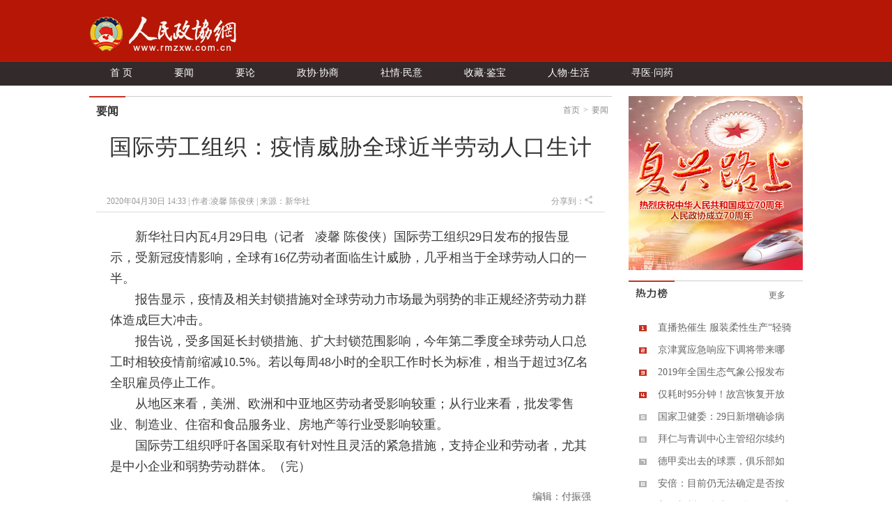

--- FILE ---
content_type: text/html
request_url: https://www.rmzxw.com.cn/c/2020-04-30/2564554.shtml
body_size: 7363
content:

<!DOCTYPE html PUBLIC "-//W3C//DTD XHTML 1.0 Transitional//EN" "http://www.w3.org/TR/xhtml1/DTD/xhtml1-transitional.dtd">
<html xmlns="http://www.w3.org/1999/xhtml">
  <head>
    <meta http-equiv="Content-Type" content="text/html; charset=utf-8" />
    <meta name="filetype" content="0">
    <meta name="publishedtype" content="1">
    <meta name="pagetype" content="1">
    <meta name="catalogs" content="706"/>
    <meta name="contentid" content="2564554"/>
    <meta name="publishdate" content="2020-04-30"/>
    <meta name="author" content="付振强"/>
    <meta name="editor" content="凌馨&#32;陈俊侠"/>
    <meta name="source" content="新华社"/>
    <meta name="keywords" content="全球,疫情,国际劳工组织,劳动人口,威胁,人民,政协,政协网,政协报,人民政协报" />
    <meta name="description" content=";人民政协网是由人民政协报社主办，全方位报道国内外重大新闻和各级统战、政协工作最新动态，为各级政协组织履行职能服务，为广大政协委员参政议政服务，是政协工作者开展工作的有益帮手，政协委员参政议政的重要参考，社会各界了解人民政协的重要渠道。" />
    <title>国际劳工组织：疫情威胁全球近半劳动人口生计——人民政协网</title>
    <link href="/css/css.css" rel="stylesheet" type="text/css" />
    <link href="/css/partisan_voice_header.css" rel="stylesheet" type="text/css" />
    <link href="/css/news_list_content.css" rel="stylesheet" type="text/css" />
    <!--<script src="http://www.rmzxb.com.cn/js/jquery.js"></script>-->
    <script type="text/javascript" src="http://www.rmzxb.com.cn/js/jquery-1.8.3.min.js"></script>
    <script>window.jQuery || document.write('<script src="http://www.rmzxb.com.cn/js/jquery-1.8.3.min.js" type="text/javascript"><\/script>')</script>
    <script src="/js/jquery.soChange1.js"></script>
    <script src='/js/roller.js'></script>
    <script src="http://www.rmzxb.com.cn/js/js.js"></script>
    <script src="http://www.rmzxb.com.cn/js/detailPagePublicJs.js"></script>
    <script src="http://www.rmzxb.com.cn/js/advPublicJs.js"></script>
    <style>
      *{font-family: "微软雅黑", "Microsoft Yahei", "SimSun", "宋体", "Arial Narrow"}
       #content .borderVisible tbody tr td{border:solid 1px;}
    </style>
  </head>
  <body>
    <div id="header">
      <div class="layout pv_top">
        <img src="/images/logo.png" class="logo" />
      </div>
      <div class="layout pv_nav"><a href="/index.shtml">首 页</a><a href="/yw/index.shtml">要闻</a><a href="/yl/index.shtml">要论</a><a href="/zxxs/index.shtml">政协·协商</a><a href="/sqmy/index.shtml">社情·民意</a><a href="/scjb/index.shtml">收藏·鉴宝</a><a href="/rwsh/index.shtml">人物·生活</a><a href="/xywy/index.shtml">寻医·问药</a></div>
    </div>
    <div id="content">
      <div class="pv_box m_p ov_hi">
        <div class="bw_750 fl">
          <h1 class="pv_title_2"><span class="site fr"><a href="http://www.rmzxb.com/">首页</a>><a href="/sy/yw/">要闻</a></span><span class="t" id="a1"><a href="/sy/yw/">要闻</a></span></h1>
          <div class="pa_0_5_0_10">
            <h1 class="Content_title" id="hh">
              
              <span id="a" style="">国际劳工组织：疫情威胁全球近半劳动人口生计</span>
            </h1>
            
            <script>/*jQuery('#hh').width(jQuery('#a').width());*/</script>
            <div class="Remark">
              <span>2020年04月30日&#32;14:33 | 作者:凌馨&#32;陈俊侠 | 来源：<a href="http://www.baidu.com/baidu?word=新华社" target="_blank">新华社</a></span>
              <span class="fr"><!-- JiaThis Button BEGIN -->
                <!--<div class="jiathis_style_24x24">
                  <a class="jiathis_button_qzone"></a>
                  <a class="jiathis_button_tsina"></a>
                  <a class="jiathis_button_tqq"></a>
                  <a class="jiathis_button_weixin"></a>
                  <a class="jiathis_button_renren"></a>
                  <a href="http://www.jiathis.com/share" class="jiathis jiathis_txt jtico jtico_jiathis" target="_blank"></a>
                </div>-->
                <!--<script type="text/javascript" src="http://v3.jiathis.com/code_mini/jia.js?uid=1399539302485450" charset="utf-8"></script>-->
                <!-- JiaThis Button END -->
              					<!--百度分享 BEGIN-->
                				<div class="bdsharebuttonbox"><a href="#" class="bds_more" data-cmd="more"></a><a href="#" class="bds_qzone" data-cmd="qzone" title="分享到QQ空间"></a><a href="#" class="bds_tsina" data-cmd="tsina" title="分享到新浪微博"></a><a href="#" class="bds_tqq" data-cmd="tqq" title="分享到腾讯微博"></a><a href="#" class="bds_renren" data-cmd="renren" title="分享到人人网"></a><a href="#" class="bds_weixin" data-cmd="weixin" title="分享到微信"></a></div>
<script>window._bd_share_config={"common":{"bdSnsKey":{},"bdText":"","bdMini":"2","bdMiniList":false,"bdPic":"","bdStyle":"0","bdSize":"16"},"share":{}};with(document)0[(getElementsByTagName('head')[0]||body).appendChild(createElement('script')).src='http://bdimg.share.baidu.com/static/api/js/share.js?v=89860593.js?cdnversion='+~(-new Date()/36e5)];</script>
                				<!--百度分享 END-->
              				</span><span class="fr">分享到：<img src="/images/fx.jpg" />&nbsp;</span>
            </div>
            <div class="text_box">
              <p align="center">
                <p style="text-indent: 2em; text-align: left;">新华社日内瓦4月29日电（记者&nbsp; &nbsp;凌馨 陈俊侠）国际劳工组织29日发布的报告显示，受新冠疫情影响，全球有16亿劳动者面临生计威胁，几乎相当于全球劳动人口的一半。</p><p style="text-indent: 2em; text-align: left;">报告显示，疫情及相关封锁措施对全球劳动力市场最为弱势的非正规经济劳动力群体造成巨大冲击。</p><p style="text-indent: 2em; text-align: left;">报告说，受多国延长封锁措施、扩大封锁范围影响，今年第二季度全球劳动人口总工时相较疫情前缩减10.5%。若以每周48小时的全职工作时长为标准，相当于超过3亿名全职雇员停止工作。</p><p style="text-indent: 2em; text-align: left;">从地区来看，美洲、欧洲和中亚地区劳动者受影响较重；从行业来看，批发零售业、制造业、住宿和食品服务业、房地产等行业受影响较重。</p><p style="text-indent: 2em; text-align: left;">国际劳工组织呼吁各国采取有针对性且灵活的紧急措施，支持企业和劳动者，尤其是中小企业和弱势劳动群体。（完）</p>
            </div>
            <p class="Editor">编辑：付振强 </p>
            <div class="Paging">
              
              </div>
            <p class="Keyword">关键词：全球&#32;疫情&#32;国际劳工组织&#32;劳动人口&#32;威胁</p>

            <!-- taobao tanssp 广告 开始 -->
            <!--<script charset="gbk" src="http://p.tanx.com/ex?i=mm_58500226_6900940_24382321"></script> -->

            <!-- taobao tanssp 广告 结束 -->


            <h1 class="pv_title_2 mt_15"><a href="/index.shtml" target="_blank" class="more mtb_14">更多</a><span class="t" id="a3"><a href="/index.shtml"><img src="/images/xg_t1.jpg" /></a></span></h1>
            <div class="pa_0_5_0_10">
              <ul class="Related_ul bh_150">
                
                  
                    <li><a target="_blank" href="/c/2016-03-08/728087.shtml">公益明星周艳泓担任环球太太大赛全球公益明星大使</a></li>
                    <li><a target="_blank" href="/c/2015-03-10/462691.shtml">全球最大太阳能飞机首次环球飞行</a></li>
                    <li><a target="_blank" href="/c/2016-04-22/779848.shtml">全球最大太阳能飞机从夏威夷重启环球飞行</a></li>
                    <li><a target="_blank" href="/c/2019-10-25/2451219.shtml">环球聚焦｜第二届胶囊内镜全球高峰论坛开幕在即，抢先剧透</a></li>
                    <li><a target="_blank" href="/c/2019-11-29/2476737.shtml">2019环球趋势大会营商环境高峰论坛在京举办</a></li>
                    <li><a target="_blank" href="/c/2019-06-12/2362477.shtml">星玖文化成为2019环球国际小姐中国区指定运营机构</a></li>
                    <li><a target="_blank" href="/c/2017-01-18/1292761.shtml">引导经济全球化我们能做什么？</a></li>
                    <li><a target="_blank" href="/c/2014-10-14/391706.shtml">投资200亿元的环球影城项目将落户通州</a></li>
                    <li><a target="_blank" href="/c/2019-08-30/2417276.shtml">亚太邮轮史上最大母港邮轮“环球梦号”标准智能客房中国内地首秀</a></li>
                    <li><a target="_blank" href="/c/2014-10-14/391591.shtml">环球主题公园正式落户北京通州&#32;或将出台配套轨道交通</a></li>
                

              </ul>
            </div>
            <!-- taobao tanssp 广告 开始 -->
            <!--<div class="advContent"><div style="height:40px"></div><script charset="gbk" src="http://p.tanx.com/ex?i=mm_58500226_6900940_24396084"></script></div>-->    
            <!-- taobao tanssp 广告 结束 -->       


            <!--<h1 class="pv_title_2 mt_55"><a href="${prefix("tsyx/index.shtml")}" target="_blank" class="more mtb_14">更多</a><span class="t" id="a4"><a href="${prefix("tsyx/index.shtml")}"><img src="${prefix("images/sp_t2.jpg")}" /></a></span></h1>
            <div class="pa_0_5_0_10">
              <ul class="ul2 bh_304">
                <cms:imagegroup catalog="图说·影像" type="Recent" count="8" begin="1"> 
                  <z:list>
                    <li><a href="${imagegroup.Link}" title="${imagegroup.Title}" target="_blank"><img src="${imagesize(imagegroup.LogoFile,150,101)}" /><ins>${charWidth(imagegroup.Title,50)}</ins></a></li>
                  </z:list>
                </cms:imagegroup>
              </ul>
            </div>-->

            <!--baidu 广告开始 --><!--<div class="advContent"><div align="center"><script type="text/javascript">var cpro_id = "u1693387";</script><script src="http://cpro.baidustatic.com/cpro/ui/c.js" type="text/javascript"></script></div></div>-->
            <!-- baidu 广告 结束 -->



          </div>
        </div>
        <div class="bw_250 fr">   
          <div class="gg">
                <style>
                    .adGal {
                        width: 250px;
                        height: 250px;
                        position: relative;
                    }
                    .galElement {
                        position: absolute;
                        left: 0;
                        top: 0;
                    }
                </style>
                <div class="adGal">


                    <div class="galElement" style="z-index: 1;">

                        <a target="_blank" href="http://www.rmzxb.com.cn/zt/fxls/index.shtml" title="热烈庆祝中华人民共和国成立70周年和人民政协成立70周年">
                            <img width="250" height="250" style="border:0px;" src="http://www.rmzxb.com.cn/images/2019zt/20191011xqy/fxls.jpg" title="热烈庆祝中华人民共和国成立70周年和人民政协成立70周年">
                        </a>
                    </div>
                    <div class="galElement" style="z-index: 0; display: none;">
                        <a target="_blank" href="http://www.rmzxb.com.cn/zt/xxgcxjpzsj/index.shtml" title="学习习近平总书记在中央政协工作会议暨庆祝中国人民政治协商会议成立70周年大会上的重要讲话精神">
                            <img width="250" height="250" style="border:0px;" src="http://www.rmzxb.com.cn/images/2019zt/20191011xqy/xxxjp.jpg" title="学习习近平总书记在中央政协工作会议暨庆祝中国人民政治协商会议成立70周年大会上的重要讲话精神">
                        </a>
                    </div>
                    <div class="galElement" style="z-index: 0; display: none;">
                        <a target="_blank" href="http://www.rmzxb.com.cn/zt/bwcxljsm/index.shtml" title="不忘初心牢记使命">
                            <img width="250" height="250" style="border:0px;" src="http://www.rmzxb.com.cn/images/2019zt/20191011xqy/bwcx.jpg" title="不忘初心牢记使命">
                        </a>
                    </div>



                </div>
                <script>
                    $(document).ready(function(){
                        var adGalleries=$(".adGal");
                        adGalleries.each(function(){
                            var currentEle=$(this);
                            var adEle=currentEle.children();
                            //console.warn(adEle.size()+"");
                            var currentEle=0;

                            function randSwitch() {
                                var targetEle=currentEle+1;
                                if(targetEle>=adEle.size())targetEle=0;
                                if(targetEle!=currentEle) {
                                    adEle.eq(currentEle).fadeOut(500);
                                    adEle.eq(targetEle).fadeIn(500);
                                    currentEle=targetEle;
                                }
                            }


                            window.setInterval(function(){randSwitch()}, 3000);
                        });

                    })

                </script>


            </div>

          <h1 class="pv_title_2 mt_15"><a href="/index.shtml" class="more mtb_14">更多</a><span class="t" id="a2"><a href="/index.shtml"><img src="/images/pl_t6.jpg" /></a></span></h1>
          <div class="pa_0_15 bh_293">
            <!--<script src="http://mobile.rmzxb.com.cn/rlb/targetHot.js"></script> -->
            <ul class="political_ul3">
              
                
                  
                  
                    <li class="li1"><a href="/c/2020-04-30/2564353.shtml" title="直播热催生 服装柔性生产“轻骑兵” " target="_blank">直播热催生 服装柔性生产“轻骑兵” </a></li>
                  
                  
                  
                    <li class="li2"><a href="/c/2020-04-30/2564355.shtml" title="京津冀应急响应下调将带来哪些变化" target="_blank">京津冀应急响应下调将带来哪些变化</a></li>
                  
                  
                  
                    <li class="li3"><a href="/c/2020-04-30/2564357.shtml" title="2019年全国生态气象公报发布 大部地区水热条件正常偏好" target="_blank">2019年全国生态气象公报发布 大部地区水热条件正常偏</a></li>
                  
                  
                  
                    <li class="li4"><a href="/c/2020-04-30/2564359.shtml" title="仅耗时95分钟！故宫恢复开放首日5千张门票已售罄" target="_blank">仅耗时95分钟！故宫恢复开放首日5千张门票已售罄</a></li>
                  
                  
                  
                    <li class="li5"><a href="/c/2020-04-30/2564360.shtml" title="国家卫健委：29日新增确诊病例4例均为境外输入，新增无症状感染者33例" target="_blank">国家卫健委：29日新增确诊病例4例均为境外输入，新增</a></li>
                  
                  
                  
                    <li class="li6"><a href="/c/2020-04-30/2564361.shtml" title="拜仁与青训中心主管绍尔续约" target="_blank">拜仁与青训中心主管绍尔续约</a></li>
                  
                  
                  
                    <li class="li7"><a href="/c/2020-04-30/2564364.shtml" title="德甲卖出去的球票，俱乐部如何收场？" target="_blank">德甲卖出去的球票，俱乐部如何收场？</a></li>
                  
                  
                  
                    <li class="li8"><a href="/c/2020-04-30/2564365.shtml" title="安倍：目前仍无法确定是否按期解除全国紧急状态" target="_blank">安倍：目前仍无法确定是否按期解除全国紧急状态</a></li>
                  
                  
                  
                    <li class="li9"><a href="/c/2020-04-30/2564366.shtml" title="美国加州一监狱400多名犯人感染新冠病毒" target="_blank">美国加州一监狱400多名犯人感染新冠病毒</a></li>
                  
              
            </ul>
          </div>

          <!-- taobao250*250 广告-->
          <!--<div class="gg"><cms:adv code="xxygg"></cms:adv></div>-->
          <!--<div style="height:255;"><a data-type="3" data-tmpl="250x250" data-tmplid="185" data-rd="2" data-style="2" data-border="0" href="#"></a></div>-->
          <!-- taobao250*250 广告结束-->
          <div class="box1">
            <!--<iframe src="http://dzb.rmzxb.com/FormOther.aspx" frameborder="0" scrolling="no" width="240" height="345"></iframe>-->
            <div style="width:240px;height:345px;"><script src="http://mobile.rmzxb.com.cn/api/dzbCache.php"></script></div>
          </div>

          <div class="adGal">


                <div class="galElement" style="z-index: 1;">

                    <a href="http://www.zhengxiehao.cn/index.shtml" target="_blank">
                        <img title="政协号" src="http://www.rmzxb.com.cn/images/2019zt/20191011xqy/zxh.jpg" width="250" height="250" style="border:0px;">
                    </a>
                </div>
                <div class="galElement" style="z-index: 0; display: none;">
                    <a href="http://www.zhengxiejia.cn/index.shtml" target="_blank">
                        <img title="政协+" src="http://www.rmzxb.com.cn/images/2019zt/20191011xqy/zxj.jpg" width="250" height="250" style="border:0px;">
                    </a>
                </div>
                <div class="galElement" style="z-index: 0; display: none;">
                    <a href="http://www.rmzxb.com.cn/zt/2018wyhktdjzt/index.shtml" target="_blank">
                        <img title="委员会客厅点京节目" src="http://www.rmzxb.com.cn/images/2019zt/20191011xqy/wyhkt.jpg" width="250" height="250" style="border:0px;">
                    </a>
                </div>
                <div class="galElement" style="z-index: 0; display: none;">
                    <a href="http://www.china-esc.org.cn/" target="_blank">
                        <img title="中国经济社会理事会" src="http://www.rmzxb.com.cn/images/2019zt/20191011xqy/lsh.jpg" width="250" height="250" style="border:0px;">
                    </a>
                </div>




            </div>



        </div>
        <div class="clear"></div>
      </div>

    </div>
    <div id="footer">
      <p>copyright &copy; 2004-2020 www.rmzxb.com.cn All Rights Reserved</p>
      <p>本网站所刊登的新闻、信息和各种专题专栏资料， 未经协议授权，不得使用或转载</p>
      <p>主办单位： 人民政协报社  京ICP备09078172号  国新网许可证：101200605<img src="/temp/icc.jpg" style="margin:0px 5px" /></p><br />
      <p><img src="/images/i1.png" class="img"/><img src="/images/i2.png"  class="img"/><img src="/images/i3.png"  class="img"/></p>
      <p></p>
      <p></p>
    </div>
    <script>
      roller.init('a1','v',-4,0,100,10);
      roller.init('a2','v',-4,0,100,10);
      roller.init('a3','v',-4,0,100,10);
      roller.init('a4','v',-4,0,100,10);
    </script>

    <!--index底部公用区块开始-->
    

<!--公用底部代码块开始-->
<!--cms统计开始-->
<div style="display:none">
	<script type="text/javascript">document.write(unescape("%3Cscript src='http://info.rmzxb.com.cn:8088/webdig.js?z=19' type='text/javascript'%3E%3C/script%3E"));</script>
	<script type="text/javascript">wd_paramtracker("_wdxid=000000000000000000000000000000000000000000")</script>
</div>
<!--cms统计结束-->

<!---->

<!--baidu广告开始
baidu广告结束-->

<!--baidu广告2开始-->

<div class="advContent"><script type="text/javascript">var cpro_id="u2131508";</script><script src=" http://su.bdimg.com/static/dspui/js/uf.js" type="text/javascript"></script></div>
<!--baidu广告2结束-->

<!--原创认证-->
<script src="https://yb-public.oss-cn-shanghai.aliyuncs.com/yb-js/rmzxb.js" type="text/javascript"></script>
<!--百度统计开始--这一段移到了前面
百度统计结束-->

<!--百度主动推送-->
<script>
(function(){
    var bp = document.createElement('script');
    bp.src = '//push.zhanzhang.baidu.com/push.js';
    var s = document.getElementsByTagName("script")[0];
    s.parentNode.insertBefore(bp, s);
})();
</script>
            


<!--公用底部代码块结束-->

    <!--index底部公用区块结束-->
    

    <!--人民日报统计收集-->
<script language="javascript">
var _paq = _paq || [];
window['_paq'] = _paq;
_paq.push(['appkey', 'UAR-000321_719']);
_paq.push(['cata', '706']);
_paq.push(['attr', 'itemid='+2564554]);
_paq.push(['trackPV']);
(function() {
var pa = document.createElement('script'); pa.type = 'text/javascript'; pa.async = true
;
pa.src = ('https:' == document.location.protocol ? 'https://' : 'http://') + 'rev.uar.hubpd.com/agent/pa.js';
var s = document.getElementsByTagName('script')[0]; s.parentNode.insertBefore(pa, s);
})();
</script>

  <!-- App=ZCMS(ZCMS内容管理系统) 2.4.27177,CostTime=495,PublishDate=2020-04-30 14:52:58 -->
</body>
</html>
